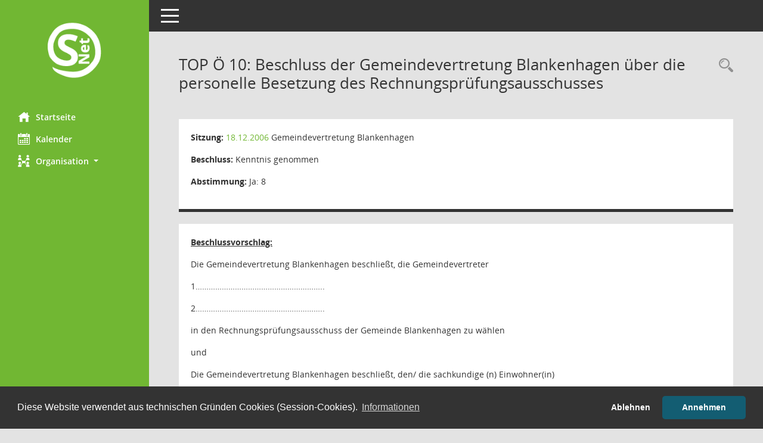

--- FILE ---
content_type: text/html; charset=UTF-8
request_url: https://session.amt-rostocker-heide.de/buergerinfo/to0050.php?__ktonr=20046
body_size: 3344
content:
<!DOCTYPE html><html lang="de"  x-ms-format-detection="none"><head><meta charset="utf-8"><meta http-equiv="X-UA-Compatible" content="IE=edge"><meta name="viewport" content="width=device-width, initial-scale=1"><meta name="description" content="Diese Seite liefert Detailinformationen zu einem Tagesordnungspunkt. Angezeigt werden ggf. die Vorlage und Antr&auml;ge zum TOP sowie Beschlusstexte."><meta name="author" content="Somacos GmbH & Co. KG,https://www.somacos.de, SessionNet Version 5.5.4  V2 bi (Layout 6)"><meta name="sessionnet" content="V:050504"/><link rel="shortcut icon" href="im/browser.ico" type="image/x-icon"/><link rel="apple-touch-icon" href="im/somacos57.png" /><link rel="help" href="yhelp1.php" title="Hilfe" /><link rel="start" href="info.php" title="Startseite" /><title>SessionNet | TOP&nbsp;&Ouml; 10: Beschluss der Gemeindevertretung Blankenhagen &uuml;ber die personelle Besetzung des Rechnungspr&uuml;fungsausschusses</title>
<script type="text/javascript">var smcGLOBAL_FUNCTION_STATUS_LOGON = 1;var smcStatus_Logon = false;</script>
<script type="text/javascript" src="kwjavascript.js"></script><script type="text/javascript" src="yjavascript.js"></script><script type="text/javascript" src="js/shopjavascript.js"></script><meta name="format-detection" content="telephone=no, date=no, address=no, email=no" /><link href="css/styles6.css" rel="stylesheet"><link href="css/styles5_3.css" rel="stylesheet"><link href="css/styles5fct.css" rel="stylesheet"><link id="smcglobalprintstyles" rel="stylesheet" type="text/css" media="print" href="css/styles5print.css"><link href="css/responsive.css" rel="stylesheet" media="(max-width:767px)"><link href="css/responsive3.css" rel="stylesheet" media="(max-width:767px)"><link rel="stylesheet" type="text/css" href="ext/cc/osano/cookieconsent.min.css" /><!--[if lt IE 9]><script src="js/smchtml5shiv.min.js"></script><script src="js/smcrespond.min.js"></script><![endif]--></head><body id="smc_body" class="smc-body">
<!-- #wrapper --><div id="wrapper" class="smclayout smc_page_to0050_layout"><div id="sidebar-wrapper" role="navigation" aria-label="Hauptmenü" class="smcnav smc-pr-n"><div class="logo"><a  href="info.php" title="Hier gelangen Sie zur Startseite dieser Webanwendung." aria-label="Hier gelangen Sie zur Startseite dieser Webanwendung." class="smce-a-u" ><img src="im/logo_net_l5.png" class="img-responsive smc-img-logo" alt="Logo" /></a></div><ul id="sidebar-nav" class="nav nav-pills nav-stacked"><li class="nav-item smc-nav-online"><a  href="info.php" title="Hier gelangen Sie zur Startseite dieser Webanwendung." aria-label="Hier gelangen Sie zur Startseite dieser Webanwendung." class="smce-a-u nav-link smcmenu1 smc-ct1" ><i class="smc smc-home" aria-hidden="true"></i>Startseite</a></li> <li class="nav-item smc-nav-online"><a  href="si0040.php?__cmandant=2" title="Diese Seite enth&auml;lt eine kalendarische &Uuml;bersicht der Sitzungstermine f&uuml;r einen Monat." aria-label="Diese Seite enth&auml;lt eine kalendarische &Uuml;bersicht der Sitzungstermine f&uuml;r einen Monat." class="smce-a-u nav-link smcmenu1 smc-ct1" ><i class="smc smc-calendar" aria-hidden="true"></i>Kalender</a></li> <li class="nav-item smc-nav-online"><a id="smc_nav_group_org" aria-expanded="false" role="button" data-toggle="collapse" aria-controls="smc_nav_group_sub_org" href="#smc_nav_group_sub_org"><span><i class="smc smc-network-connection" aria-hidden="true"></i>Organisation</span> <span class="caret"></span></a><ul id="smc_nav_group_sub_org" class="nav collapse" role="menu" aria-labelledby="smc_nav_group_org"><li class="smc-nav-link"><a  href="kp0041.php" title="Diese Seite listet die Personen, die im Sitzungsdienst als Mitglieder registriert sind, auf. Als Filter dienen neben den Anfangsbuchstaben der Nachnamen die Zeitr&auml;ume." aria-label="Diese Seite listet die Personen, die im Sitzungsdienst als Mitglieder registriert sind, auf. Als Filter dienen neben den Anfangsbuchstaben der Nachnamen die Zeitr&auml;ume." class="smce-a-u" >Mandatstr&auml;ger</a></li><li class="smc-nav-link"><a  href="gr0040.php" title="Diese Seite zeigt eine Liste der Gremien, f&uuml;r die im Sitzungsdienst Informationen verwaltet werden. Als Filter stehen die Zeitr&auml;ume zur Verf&uuml;gung." aria-label="Diese Seite zeigt eine Liste der Gremien, f&uuml;r die im Sitzungsdienst Informationen verwaltet werden. Als Filter stehen die Zeitr&auml;ume zur Verf&uuml;gung." class="smce-a-u" >Gremien</a></li></ul></li>
</ul><!-- /Sidebar ende smcnav mandatos --></div>
<div id="page-content-wrapper">
<nav id="top-bar" class="navbar navbar-inverse" aria-label="Auswahlmenü"><div id="menu-toggle" class="collapsed" title="Navigation ein- bzw. ausblenden"><span class="sr-only">Toggle navigation</span><span class="icon-bar"></span><span class="icon-bar"></span><span class="icon-bar"></span></div><ul class="nav navbar-nav navbar-right">

</ul></nav>

<div class="page-title" role="navigation" aria-label="Seitentitel und Oberes Menü"><ul class="nav nav-pills smc-nav-actions float-right smc-pr-n" aria-label="Oberes Menü"><li><a  href="recherche.php" title="Rechercheauswahl anzeigen" aria-label="Rechercheauswahl anzeigen" class="" ><i class="smc smc-magnifier" aria-hidden="true"></i><span class="sr-only">Rechercheauswahl</span></a></li></ul><h1 class="smc_h1">TOP&nbsp;&Ouml; 10: Beschluss der Gemeindevertretung Blankenhagen &uuml;ber die personelle Besetzung des Rechnungspr&uuml;fungsausschusses</h1></div>

<div id="page-content" role="main" aria-label="Informationen">
<div class="row">

<div class="col-md-12">

<div class="card card-light smcbox"><div class="panel-body"><div class="smcboxcontent card-body"><p class="smc_field_silink"><strong>Sitzung:</strong> <a  href="si0057.php?__ksinr=973&toselect=20046" title="Details anzeigen: Gemeindevertretung Blankenhagen 18.12.2006" aria-label="Details anzeigen: Gemeindevertretung Blankenhagen 18.12.2006" class="smce-a-u smc-link-normal smc_doc smc_datatype_si" >18.12.2006</a> Gemeindevertretung Blankenhagen</p><p class="smc_field_btname"><strong>Beschluss:</strong> Kenntnis genommen</p><p class="smc_field_toabst"><strong>Abstimmung:</strong>  Ja:&nbsp;8</p>
</div></div></div>
</div>
</div><!-- /meta-row -->
<!-- data-row --><div class="row">
<div class="col-md-12">

<div class="card card-light smcbox"><div class="panel-body"><div class="smcboxcontent card-body"><div class="smcdocmsword" id="smcdocid00041949">
<div class=Section000419491>
<p class=MsoNormal style='mso-pagination:none'><b><u><span style='smcfont-size:
12.0pt;mso-bidi-font-family:Arial;layout-grid-mode:line'>Beschlussvorschlag:</span></u></b><span
style='mso-bidi-font-family:Arial;layout-grid-mode:line'><o:p></o:p></span></p>
<p class=MsoNormal style='mso-pagination:none'><span style='smcfont-size:11.0pt;
mso-bidi-font-family:Arial;layout-grid-mode:line'>Die Gemeindevertretung Blankenhagen
beschließt, die Gemeindevertreter<o:p></o:p></span></p>
<p class=MsoNormal style='mso-pagination:none'><span style='smcfont-size:11.0pt;
mso-bidi-font-family:Arial;layout-grid-mode:line'></span></p>
<p class=MsoNormal style='mso-pagination:none'><span style='smcfont-size:11.0pt;
mso-bidi-font-family:Arial;layout-grid-mode:line'>1…………………………………………………..<o:p></o:p></span></p>
<p class=MsoNormal style='mso-pagination:none'><span style='smcfont-size:11.0pt;
mso-bidi-font-family:Arial;layout-grid-mode:line'></span></p>
<p class=MsoNormal style='mso-pagination:none'><span style='smcfont-size:11.0pt;
mso-bidi-font-family:Arial;layout-grid-mode:line'>2…………………………………………………..<o:p></o:p></span></p>
<p class=MsoNormal style='mso-pagination:none'><span style='smcfont-size:11.0pt;
mso-bidi-font-family:Arial;layout-grid-mode:line'></span></p>
<p class=MsoNormal style='mso-pagination:none'><span style='smcfont-size:11.0pt;
mso-bidi-font-family:Arial;layout-grid-mode:line'>in den
Rechnungsprüfungsausschuss der Gemeinde Blankenhagen zu wählen <o:p></o:p></span></p>
<p class=MsoNormal style='mso-pagination:none'><span style='smcfont-size:11.0pt;
mso-bidi-font-family:Arial;layout-grid-mode:line'></span></p>
<p class=MsoNormal style='mso-pagination:none'><span style='smcfont-size:11.0pt;
mso-bidi-font-family:Arial;layout-grid-mode:line'>und <o:p></o:p></span></p>
<p class=MsoNormal style='mso-pagination:none'><span style='smcfont-size:11.0pt;
mso-bidi-font-family:Arial;layout-grid-mode:line'></span></p>
<p class=MsoNormal style='mso-pagination:none'><span style='smcfont-size:11.0pt;
mso-bidi-font-family:Arial;layout-grid-mode:line'>Die Gemeindevertretung Blankenhagen
beschließt, den/ die sachkundige (n) Einwohner(in)<o:p></o:p></span></p>
<p class=MsoNormal style='mso-pagination:none'><span style='smcfont-size:11.0pt;
mso-bidi-font-family:Arial;layout-grid-mode:line'></span></p>
<p class=MsoNormal style='mso-pagination:none'><span style='smcfont-size:11.0pt;
mso-bidi-font-family:Arial;layout-grid-mode:line'>………………………………………… in den
Rechnungsprüfungsausschuss der Gemeinde <o:p></o:p></span></p>
<p class=MsoNormal style='mso-pagination:none'><span style='smcfont-size:11.0pt;
mso-bidi-font-family:Arial;layout-grid-mode:line'></span></p>
<p class=MsoNormal style='mso-pagination:none'><span style='smcfont-size:11.0pt;
mso-bidi-font-family:Arial;layout-grid-mode:line'>Blankenhagen zu wählen.<o:p></o:p></span></p>
</div>
</div>

</div></div></div>
</div>
</div><!-- /data-row -->

</div><!-- /page-content-1 -->
</div><!-- /page-content-wrapper -->
<footer aria-label="Fusszeile mit Seiteninformationen"><div class="d-flex justify-content-between"><div id="smcmenubottom" title="Diese Men&uuml;leiste enth&auml;lt Funktionen f&uuml;r die Steuerung der aktuellen Seite."><ul class="list-inline"><li><i class="fa fa-clock-o" aria-hidden="true"></i>&nbsp;Letzte &Auml;nderung:&nbsp;16.01.2026 14:39:56</li></ul></div><div id="smcsomacosinfo" class="text-right"><span lang="en">Software: </span><a href="https://somacos.de/loesungen/sitzungsmanagement/session/" class="smc-link-normal" target="_blank" title="Zum Hersteller dieser Sitzungsdienst-Software: Somacos GmbH &amp; Co. KG - in einem neuen Browserfenster">Sitzungsdienst <span lang="en">Session</span><span class="sr-only">(Wird in neuem Fenster geöffnet)</span></a></div></div></footer>
</div><!-- /wrapper -->
<script type="text/javascript" src="js/smcjquery_min.js?v=3.5.1"></script>
<script type="text/javascript" src="js/smcpopper_min.js"></script>
<script type="text/javascript" src="js/smcbootstrap.bundle.min.js"></script>
<script type="text/javascript" src="js/smcmvc1.js"></script>		<!-- Menu Toggle Script -->
		<script>
		//Menu Toggle Script Variante "Nav bei < 991 dynamisch" (2):
		$("#menu-toggle").click(function (e) {
			    e.preventDefault();
			    //alert('toggled');
			    $("#wrapper").toggleClass("toggled");
		});
			    document.addEventListener('DOMContentLoaded', function () {
				        $(window).on('resize', updateToggle);
				        updateToggle();
			    });
		    function updateToggle() {
			        if ($(window).width() < 991) {
				            $('#wrapper').addClass('toggled');
			        }
		    }
		    function runToggle() {
			        //Einklappen erzwingen:
			        //alert('runtoggle 2');
			        $('#wrapper').addClass('toggled');
		    }
		</script>

<script type="text/javascript">
function smcGlobalGKI2(){return '161034337';}function smcGlobalSMCLAYOUT(){return 'wrapper';}function smcGlobal_AJAX_KEINRECHT(){return 'ajax.0';}function smcGlobalDebug(){return false;}function smcGlobal_HB(){return 'https://session.amt-rostocker-heide.de/buergerinfo';}
</script>
<script src="ext/cc/osano/cookieconsent.min.js" data-cfasync="false"></script><script>window.cookieconsent.initialise({'cookie':{'name':'smc_ccst_bi','secure':true,'expiryDays':365},'palette':{'popup':{'background':'#333','text':'#ffffff'},'button':{'background':'#135D72','text':'#ffffff'}},'theme':'classic','type':'opt-in','content':{'dismiss':'Akzeptieren','allow':'Annehmen','deny':'Ablehnen','policy':'Cookie-Verwendung steuern','link':'Informationen','href':'infol.php?smcinfo=9020','message':'Diese Website verwendet aus technischen Gründen Cookies (Session-Cookies).'}});</script></body></html>